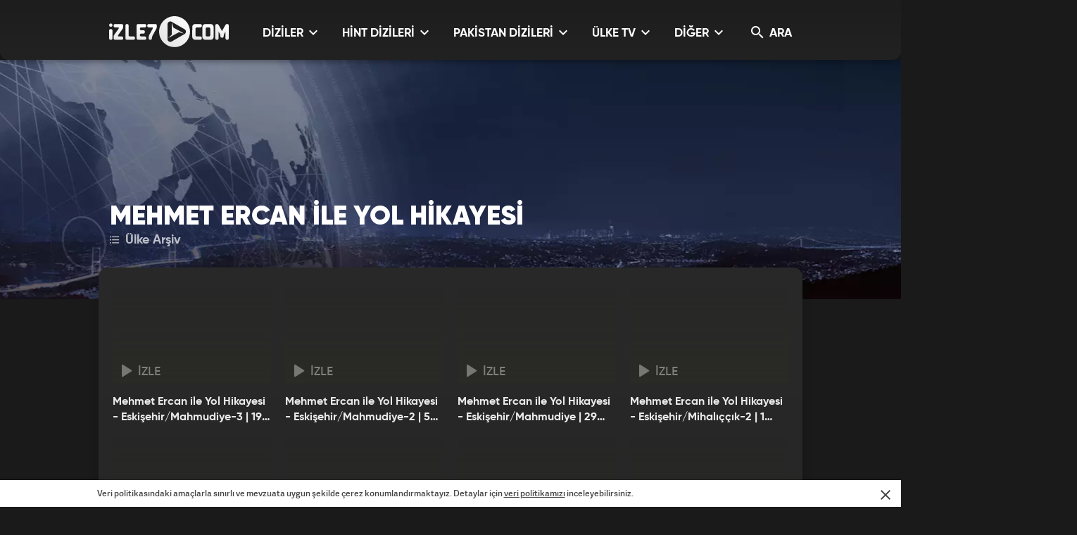

--- FILE ---
content_type: text/html; charset=UTF-8
request_url: https://api.izle7.com/ulketv/kategori/mehmet-ercan-ile-yol-hikayesi
body_size: 12023
content:
<!DOCTYPE html>
<html lang="tr">
<head>

    <!-- META TAGS -->
    <meta charset="utf-8">
    <meta name="robots" content="index, follow">


            <title>mehmet ercan ile yol hikayesi Kategorisindeki Videolar  - izle7</title>
    
            <link rel="canonical" href="https://www.izle7.com/ulketv/kategori/mehmet-ercan-ile-yol-hikayesi">
    
            <meta name="description" content="Ah Kalbim, Kördüğüm, Elif, Sensiz Olmaz, Yalancı Bahar, Benimsin, Zor Sevda, Dr. Feridun Kunak Show, Dünyayı Geziyorum Kanal 7 dizileri ve Kanal 7 TV filmleri." />
    
            <meta name="keywords" content="kördüğüm, kördüğüm izle, kördüğüm son bölüm izle, uttaran türkçe dublaj izle, sensiz olmaz, sensiz olmaz izle, rangrasiya, madhubala, yalancı bahar, yalancı bahar izle, elif, elif dizisi, elif izle, kanal 7 dizileri, kanal 7 tv filmleri, kanal 7 hint dizileri" />
    

    

    <meta name="google-site-verification" content="">
    <meta http-equiv="X-UA-Compatible" content="IE=edge, chrome=1">
    <meta name="viewport" content="width=device-width, initial-scale=1, user-scalable=no">

    <!-- PRECONNECT -->
    <meta http-equiv="x-dns-prefetch-control" content="on">
    <link rel="preconnect" href="//fonts.gstatic.com">
    <link rel="preconnect" href="//cm.g.doubleclick.net">
    <link rel="preconnect" href="https://securepubads.g.doubleclick.net">
    <link rel="preconnect" href="//pubads.g.doubleclick.net">
    <link rel="preconnect" href="//www.googletagservices.com">
    <link rel="preconnect" href="//fonts.googleapis.com">

            <link rel="preload" as="image" href="https://izle7com.haber7.net/app/izle7/v2/images/default-cover.png">
    
    <!-- LINK -->
            <link rel="stylesheet" href="https://api.izle7.com/assets/v2/css/main.min.css?s=0.0.8">
    
    <link rel="icon" href="https://api.izle7.com/favicon.png">
    <link rel="shortcut icon" href="https://api.izle7.com/assets/v2/images/favicon.png">
    <link rel="bookmark icon" href="https://api.izle7.com/assets/v2/images/favicon.png">
    <style>.image.content-post > iframe {width: 100%;height: 100%;}	@media (max-width: 991px) and (min-width: 320px) { .mobile-menu-active .site-menu-dropdown { display: block;opacity: 1;transform: scale(1);visibility: visible;}}</style>

    <!-- CHROME THEME COLOR -->
    <meta name="theme-color" content="#E21C1C">

        <script>
        (function(i, s, o, g, r, a, m) {
            i['GoogleAnalyticsObject'] = r;
            i[r] = i[r] || function() {
                (i[r].q = i[r].q || []).push(arguments)
            }, i[r].l = 1 * new Date();
            a = s.createElement(o),
                m = s.getElementsByTagName(o)[0];
            a.async = 1;
            a.src = g;
            m.parentNode.insertBefore(a, m)
        })(window, document, 'script', '//www.google-analytics.com/analytics.js', 'ga');
        ga('create', 'UA-3674872-9', 'izle7.com');
        ga('send', 'pageview');

        
    </script>

    <script type="text/javascript">
        (function() {
            var purl = window.location.href;
            var url = '//ads.pubmatic.com/AdServer/js/pwt/156911/1380';
            var profileVersionId = '';
            if(purl.indexOf('pwtv=')>0){
                var regexp = /pwtv=(.*?)(&|$)/g;
                var matches = regexp.exec(purl);
                if(matches.length >= 2 && matches[1].length > 0){
                    profileVersionId = '/'+matches[1];
                }
            }
            var wtads = document.createElement('script');
            wtads.async = true;
            wtads.type = 'text/javascript';
            wtads.src = url+profileVersionId+'/pwt.js';
            var node = document.getElementsByTagName('script')[0];
            node.parentNode.insertBefore(wtads, node);
        })();
    </script>

    <script async src="//pagead2.googlesyndication.com/pagead/js/adsbygoogle.js"></script>
    <script>
        (adsbygoogle = window.adsbygoogle || []).push({
            google_ad_client: "ca-pub-0922605440836250",
            enable_page_level_ads: true
        });
    </script>
    <script async src="https://pagead2.googlesyndication.com/pagead/js/adsbygoogle.js?client=ca-pub-0922605440836250" crossorigin="anonymous"></script>

    <script src='https://www.googletagservices.com/tag/js/gpt.js'></script>
    <script>
        var googletag = googletag || {};
        googletag.cmd = googletag.cmd || [];

        var clientWidthForDFP = document.documentElement.clientWidth;

        var checkDesktopOrMobile = "desktop";
        if (clientWidthForDFP <= 768)
            checkDesktopOrMobile = "mobile";

        googletag.cmd.push(function() {

            var PageSkinMapping = googletag.sizeMapping().addSize([1560, 250], [[300, 600], [160, 600], [120, 600]]).addSize([1340, 250], [[160, 600], [120, 600]]).addSize([1260, 250], [120, 600]).addSize([0, 0], []).build();

            

            if (checkDesktopOrMobile == "desktop") {
                //Desktop Detail Page
                googletag.defineSlot('/324749355,86335799/izle7_Desktop/Detay_Masthead', [[970, 250], [728, 90], [970, 90]], 'div-desktop-detail-masthead').addService(googletag.pubads());
                var refreshSlot1 = googletag.defineSlot('/324749355,86335799/izle7_Desktop/Detay_160x600_Sol', [[300, 600], [160, 600], [120, 600]], 'div-desktop-detail-pageskin-left').defineSizeMapping(PageSkinMapping).addService(googletag.pubads());
                var refreshSlot2 = googletag.defineSlot('/324749355,86335799/izle7_Desktop/Detay_160x600_Sag', [[300, 600], [160, 600], [120, 600]], 'div-desktop-detail-pageskin-right').defineSizeMapping(PageSkinMapping).addService(googletag.pubads());
                googletag.defineSlot('/324749355,86335799/izle7_Desktop/ROS_300x250', [[250, 250], [300, 250], 'fluid'], 'div-gpt-video-detail-random').addService(googletag.pubads());

            } else {
                //Mobile Detail Page
                var stickySlot = googletag.defineSlot('/324749355,86335799/izle7_Mobile/Detay_Sticky', [[320, 50], [320, 100]], 'div-mobile-detail-sticky').addService(googletag.pubads());
                googletag.defineSlot('/324749355,86335799/izle7_Mobile/ROS_Footer', [[250, 250], [336, 280], [300, 250], 'fluid'], 'div-gpt-video-detail-comments-after').addService(googletag.pubads());
                var interstitialslot = googletag.defineOutOfPageSlot('/324749355,86335799/izle7_Mobile/interstitial', googletag.enums.OutOfPageFormat.INTERSTITIAL);
                if (interstitialslot) {
                    // Enable optional interstitial triggers
                    interstitialslot.addService(googletag.pubads()).setConfig({
                        interstitial: {
                            triggers: {
                                navBar: true,
                                unhideWindow: true,
                            },
                        },
                    });
                }
            }

            
            try {
                if (getCookie("bk_r")) {
                    var values = getCookie("bk_r");
                    googletag.pubads().setTargeting("bluekai", [values]);
                }
            } catch(e) {}

            if (typeof stickySlot != "undefined")
                setInterval(function(){
                    googletag.pubads().refresh([stickySlot]);
                }, 30000);


            if(checkDesktopOrMobile=='desktop') {
                setInterval(function(){
                    if(document.visibilityState == "visible"){
                        makroopbjs.que.push(function() {
                            makroopbjs.requestBids({
                                timeout: PREBID_TIMEOUT,
                                adUnitCodes: [refreshSlot1.getAdUnitPath(), refreshSlot2.getAdUnitPath()],
                                bidsBackHandler: function() {
                                    makroopbjs.setTargetingForGPTAsync([refreshSlot1.getAdUnitPath(), refreshSlot2.getAdUnitPath()]);
                                    googletag.pubads().refresh([refreshSlot1, refreshSlot2]);
                                }
                            });
                        });
                    }
                },180e3);
            }
            googletag.pubads().enableSingleRequest();
            // googletag.pubads().collapseEmptyDivs();
            // googletag.pubads().disableInitialLoad();
            googletag.enableServices();
        });

    </script>

    <!-- Google tag (gtag.js) -->
    <script async src="https://www.googletagmanager.com/gtag/js?id=G-VG8RR6BY7K"></script>
    <script>
        window.dataLayer = window.dataLayer || [];
        function gtag(){dataLayer.push(arguments);}
        gtag('js', new Date());
        gtag('config', 'G-VG8RR6BY7K');

        
    </script>

    <script src="https://api.izle7.com/assets/fundingchoices.js"></script>
    <script async="async" src="https://makroo.haber7.net/creative/makroo-hb.js"></script>

    <link rel="manifest" href="https://api.izle7.com/manifest.json" />
        <script src="https://cdn.onesignal.com/sdks/OneSignalSDK.js" async=""></script>
    <script>
        var OneSignal = window.OneSignal || [];
        OneSignal.push(function() {
            OneSignal.init({
                appId: "d96f09b4-d630-41ec-bd73-6ddc5fd978bd",
            });
        });
    </script>
    
    <!-- Yandex.Metrika counter -->
    <script type="text/javascript" >
        (function(m,e,t,r,i,k,a){m[i]=m[i]||function(){(m[i].a=m[i].a||[]).push(arguments)};
            m[i].l=1*new Date();
            for (var j = 0; j < document.scripts.length; j++) {if (document.scripts[j].src === r) { return; }}
            k=e.createElement(t),a=e.getElementsByTagName(t)[0],k.async=1,k.src=r,a.parentNode.insertBefore(k,a)})
        (window, document, "script", "https://mc.yandex.ru/metrika/tag.js", "ym");

        ym(99649654, "init", {
            clickmap:true,
            trackLinks:true,
            accurateTrackBounce:true
        });
    </script>
    <noscript><div><img src="https://mc.yandex.ru/watch/99649654" style="position:absolute; left:-9999px;" alt="" /></div></noscript>
    <!-- /Yandex.Metrika counter -->

        <!-- Open Graph -->
<meta property="og:title" content="mehmet ercan ile yol hikayesi">
<meta property="og:description" content="Mehmet Ercan ile Yol Hikayesi">
<meta property="og:site_name" content="İzle7">
<meta property="og:url" content="https://www.izle7.com/ulketv/kategori/mehmet-ercan-ile-yol-hikayesi">
<meta property="og:type" content="website">
<meta property="og:image" content="https://izle7com.haber7.net/app/izle7/v2/images/izle7-logo-darkgray.png">
<!-- /Open Graph End -->
<!-- Twitter Card -->
<meta name="twitter:card" content="summary">
<meta name="twitter:url" content="https://www.izle7.com/ulketv/kategori/mehmet-ercan-ile-yol-hikayesi">
<meta name="twitter:title" content="mehmet ercan ile yol hikayesi">
<meta name="twitter:description" content="Mehmet Ercan ile Yol Hikayesi">
    <meta name="twitter:image" content="https://izle7com.haber7.net/app/izle7/v2/images/izle7-logo-darkgray.png">
<meta name="twitter:creator" content="@izle7">
<meta name="twitter:site" content="@izle7">
<!-- /Twitter Card End -->
</head>
<body>
<!-- Header -->
<header class="site-header">
    <div class="container">

        <!-- Logo -->
        <div class="site-logo">
            <a href="https://api.izle7.com" title="İzle 7">
                <img src="https://api.izle7.com/assets/v2/images/izle7-logo-gray.svg" data-svg-fallback="images/izle7-logo-gray.png" alt="İzle 7">
            </a>
        </div>

        <!-- Menu Block -->
        <div class="site-menu-block">

            <div class="pull-left">
                <!-- Menu -->
                <ul class="site-menu">
                    <li>
                        <a href="#" title="DİZİLER" class="site-menu-item dropdown">
                            DİZİLER <i class="zmdi zmdi-chevron-down"></i>
                        </a>

                        <!-- Dropdown Menu -->
                        <div class="site-menu-dropdown">
                            <!-- Program List -->
                            <div class="program-list">
                                <ul class="list">
                                    <li>
                                        <a href="https://api.izle7.com/kanal7/kategori/arafta" title="Arafta" class="list-item">Arafta</a>
                                        <a href="https://api.izle7.com/kanal7/kategori/zerhun" title="Zerhun" class="list-item">Zerhun</a>
                                        <a href="https://api.izle7.com/kanal7/kategori/kuma" title="Kuma" class="list-item">Kuma</a>
                                    </li>
                                    <li>
                                        <a href="https://api.izle7.com/kanal7/kategori/seksenler" title="Seksenler" class="list-item">Seksenler</a>
                                        <a href="https://api.izle7.com/kanal7/kategori/gelin" title="Gelin" class="list-item">Gelin</a>
                                        <a href="https://api.izle7.com/kanal7/kategori/esaret" title="Esaret" class="list-item">Esaret</a>
                                    </li>
                                    <li>
                                        <a href="https://api.izle7.com/kanal7/kategori/ruzgarli-tepe" title="Rüzgarlı Tepe" class="list-item">Rüzgarlı Tepe</a>
                                        <a href="https://api.izle7.com/kanal7/kategori/kan-cicekleri" title="Kan Çiçekleri" class="list-item">Kan Çiçekleri</a>
                                        <a href="https://api.izle7.com/kanal7/kategori/emanet" title="Emanet" class="list-item">Emanet</a>
                                    </li>
                                    <li>
                                        <a href="https://api.izle7.com/kanal7/kategori/bir-yemin-ettim" title="Bir Yemin Ettim" class="list-item">Bir Yemin Ettim</a>
                                        <a href="https://api.izle7.com/kanal7/diziler" title="Tüm Diziler" class="list-item">Tüm Diziler</a>
                                    </li>
                                </ul>
                            </div>

                            <!-- Suggested Content -->
                            <div class="suggested-content">
                                <a href="https://api.izle7.com/kanal7/kategori/arafta" title="Arafta Dizisi" class="suggested-content-item">
                                    <div class="title">"Arafta" Dizisi</div>
                                    <figure class="image">
                                        <img class="lazy" data-original="https://izle7com.haber7.net/resize/175x100/images/2025/12/eecbb4026bea5180505fe5662b41071bacabb3c5.jpg" alt="Arafta Dizisi">
                                    </figure>
                                    <div class="info">
                                        <div class="info-date">Tüm Bölümler</div>
                                        <div class="info-time"><i class="zmdi zmdi-arrow-right"></i></div>
                                    </div>
                                </a>

                                <a href="https://api.izle7.com/kanal7/kategori/gelin" title="Gelin Dizisi" class="suggested-content-item">
                                    <div class="title">"Gelin" Dizisi</div>
                                    <figure class="image">
                                        <img class="lazy" data-original="https://izle7com.haber7.net/resize/175x100/images/2025/10/7c82e6e221bf50e09975f138a2f22b7facffedcb.jpg" alt="Gelin Dizisi">
                                    </figure>
                                    <div class="info">
                                        <div class="info-date">Tüm Bölümler</div>
                                        <div class="info-time"><i class="zmdi zmdi-arrow-right"></i></div>
                                    </div>
                                </a>
                            </div>
                        </div>

                    </li>
                    <li>
                        <a href="#" title="HİNT DİZİLERİ" class="site-menu-item dropdown">
                            HİNT DİZİLERİ <i class="zmdi zmdi-chevron-down"></i>
                        </a>

                        <!-- Dropdown Menu -->
                        <div class="site-menu-dropdown">
                            <!-- Program List -->
                            <div class="program-list">
                                <ul class="list">
                                    <li>
                                        <a href="https://api.izle7.com/kanal7/kategori/gir-dunyama" title="Gir Dünyama" class="list-item">Gir Dünyama</a>
                                        <a href="https://api.izle7.com/kanal7/kategori/gonul-sozum" title="Gönül Sözüm" class="list-item">Gönül Sözüm</a>
                                        <a href="https://api.izle7.com/kanal7/kategori/adina-ask-diyorlar" title="Adına Aşk Diyorlar" class="list-item">Adına Aşk Diyorlar</a>
                                    </li>
                                    <li>
                                        <a href="https://api.izle7.com/kanal7/kategori/sozum-var-sevdaya" title="Sözüm Var Sevdaya" class="list-item">Sözüm Var Sevdaya</a>
                                        <a href="https://api.izle7.com/kanal7/kategori/seni-severken" title="Seni Severken" class="list-item">Seni Severken</a>
                                        <a href="https://api.izle7.com/kanal7/kategori/benim-masalim" title="Benim Masalım" class="list-item">Benim Masalım</a>
                                    </li>
                                    <li>
                                        <a href="https://api.izle7.com/kanal7/kategori/bahar-yeli" title="Bahar Yeli" class="list-item">Bahar Yeli</a>
                                        <a href="https://api.izle7.com/kanal7/kategori/seninle-yeniden" title="Seninle Yeniden" class="list-item">Seninle Yeniden</a>
                                        <a href="https://api.izle7.com/kanal7/kategori/dusman-basina" title="Düşman Başına" class="list-item">Düşman Başına</a>
                                    </li>
                                    <li>
                                        <a href="https://api.izle7.com/kanal7/kategori/bir-garip-ask" title="Bir Garip Aşk" class="list-item">Bir Garip Aşk</a>
                                        <a href="https://api.izle7.com/kanal7/kategori/can-yoldasim" title="Can Yoldaşım" class="list-item">Can Yoldaşım</a>
                                        <a href="https://api.izle7.com/kanal7/kategori/bas-tacim" title="Baş Tacım" class="list-item">Baş Tacım</a>
                                    </li>
                                    <li>
                                        <a href="https://api.izle7.com/kanal7/kategori/masum-saathiya" title="Masum" class="list-item">Masum</a>
                                        <a href="https://api.izle7.com/kanal7/kategori/ask-yakar" title="Aşk Yakar" class="list-item">Aşk Yakar</a>
                                        <a href="https://api.izle7.com/kanal7/kategori/sensiz-olmaz-rangrasiya" title="Sensiz Olmaz" class="list-item">Sensiz Olmaz</a>
                                    </li>
                                    <li>
                                        <a href="https://api.izle7.com/kanal7/kategori/tatli-bela" title="Tatlı Bela" class="list-item">Tatlı Bela</a>
                                        <a href="https://api.izle7.com/kanal7/kategori/seninle-yeniden" title="Seninle Yeniden" class="list-item">Seninle Yeniden</a>
                                        <a href="https://api.izle7.com/kanal7/hint-dizileri" title="Tüm Diziler" class="list-item">Tüm Diziler</a>
                                    </li>
                                </ul>
                            </div>

                            <!-- Suggested Content -->
                            <div class="suggested-content">
                                <a href="https://api.izle7.com/kanal7/kategori/gonul-sozum" title="Gönül Sözüm Dizisi" class="suggested-content-item">
                                    <div class="title">"Gönül Sözüm"</div>
                                    <figure class="image">
                                        <img class="lazy" data-original="https://izle7com.haber7.net/resize/175x100/images/2025/05/750ca47f2e62fc2ac600d9f043916ddc56152f99.jpg" alt="Gönül Sözüm Dizisi">
                                    </figure>
                                    <div class="info">
                                        <div class="info-date">Tüm Bölümler</div>
                                        <div class="info-time"><i class="zmdi zmdi-arrow-right"></i></div>
                                    </div>
                                </a>
                                <a href="https://api.izle7.com/kanal7/kategori/sozum-var-sevdaya" title="Sözüm Var Sevdaya Dizisi" class="suggested-content-item">
                                    <div class="title">"Sözüm Var Sevdaya"</div>
                                    <figure class="image">
                                        <img class="lazy" data-original="https://izle7com.haber7.net/resize/175x100/images/2025/12/342dcd2c06b758d04bec507f7d5f6a8ea31db598.jpg" alt="Sözüm Var Sevdaya Dizisi">
                                    </figure>
                                    <div class="info">
                                        <div class="info-date">Tüm Bölümler</div>
                                        <div class="info-time"><i class="zmdi zmdi-arrow-right"></i></div>
                                    </div>
                                </a>

                            </div>
                        </div>
                    </li>
                    <li>
                        <a href="#" title="PAKİSTAN DİZİLERİ" class="site-menu-item dropdown">
                            PAKİSTAN DİZİLERİ <i class="zmdi zmdi-chevron-down"></i>
                        </a>

                        <!-- Dropdown Menu -->
                        <div class="site-menu-dropdown">
                            <!-- Program List -->
                            <div class="program-list">
                                <ul class="list">
                                    <li>
                                        <a href="https://api.izle7.com/kanal7/kategori/sirca-saray" title="Sırça Saray" class="list-item">Sırça Saray</a>
                                        <a href="https://api.izle7.com/kanal7/kategori/bana-umudu-anlat" title="Bana Umudu Anlat" class="list-item">Bana Umudu Anlat</a>
                                        <a href="https://api.izle7.com/kanal7/kategori/golgenin-kiyisinda" title="Gölgenin Kıyısında" class="list-item">Gölgenin Kıyısında</a>
                                    </li>
                                    <li>
                                        <a href="https://api.izle7.com/kanal7/kategori/senden-kalan" title="Senden Kalan" class="list-item">Senden Kalan</a>
                                        <a href="https://api.izle7.com/kanal7/kategori/seni-bekledigim-kadar" title="Seni Beklediğim Kadar" class="list-item">Seni Beklediğim Kadar</a>
                                        <a href="https://api.izle7.com/kanal7/kategori/suskun-yuregim" title="Suskun Yüreğim" class="list-item">Suskun Yüreğim</a>
                                    </li>
                                    <li>
                                        <a href="https://api.izle7.com/kanal7/kategori/mehtap-gozlum" title="Mehtap Gözlüm" class="list-item">Mehtap Gözlüm</a>
                                        <a href="https://api.izle7.com/kanal7/kategori/yine-de-sen" title="Yine De Sen" class="list-item">Yine De Sen</a>
                                        <a href="https://api.izle7.com/kanal7/kategori/canim-kizlarim" title="Canım Kızlarım" class="list-item">Canım Kızlarım</a>
                                    </li>
                                    <li>
                                        <a href="https://api.izle7.com/kanal7/kategori/senden-sonra" title="Senden Sonra" class="list-item">Senden Sonra</a>
                                        <a href="https://api.izle7.com/kanal7/kategori/kader-isterse" title="Kader İsterse" class="list-item">Kader İsterse</a>
                                        <a href="https://api.izle7.com/kanal7/kategori/oylesine-derin" title="Öylesine Derin" class="list-item">Öylesine Derin</a>
                                    </li>
                                    <li>
                                        <a href="https://api.izle7.com/kanal7/kategori/evlat" title="Evlat" class="list-item">Evlat</a>
                                        <a href="https://api.izle7.com/kanal7/kategori/seni-kalbime-yazmislar" title="Seni Kalbime Yazmışlar" class="list-item">Seni Kalbime Yazmışlar</a>
                                        <a href="https://api.izle7.com/kanal7/kategori/yalniz-beni-sev" title="Yalnız Beni Sev" class="list-item">Yalnız Beni Sev</a>
                                    </li>
                                    <li>
                                        <a href="https://api.izle7.com/kanal7/kategori/mutlu-ol" title="Mutlu Ol" class="list-item">Mutlu Ol</a>
                                        <a href="https://api.izle7.com/kanal7/pakistan-dizileri" title="Tüm Diziler" class="list-item">Tüm Diziler</a>
                                    </li>
                                </ul>
                            </div>

                            <!-- Suggested Content -->
                            <div class="suggested-content">
                                <a href="https://api.izle7.com/kanal7/kategori/sirca-saray" title="Sırça Saray Dizisi" class="suggested-content-item">
                                    <div class="title">"Sırça Saray"</div>
                                    <figure class="image">
                                        <img class="lazy" data-original="https://izle7com.haber7.net/resize/175x100/images/2026/01/eb8db2402a70e29b6f3d7b56d99b0d50ecd4c8b2.jpg" alt="Sırça Saray Dizisi">
                                    </figure>
                                    <div class="info">
                                        <div class="info-date">Tüm Bölümler</div>
                                        <div class="info-time"><i class="zmdi zmdi-arrow-right"></i></div>
                                    </div>
                                </a>
                                <a href="https://api.izle7.com/kanal7/kategori/bana-umudu-anlat" title="Bana Umudu Anlat" class="suggested-content-item">
                                    <div class="title">"Bana Umudu Anlat"</div>
                                    <figure class="image">
                                        <img class="lazy" data-original="https://izle7com.haber7.net/resize/175x100/images/2025/12/4b3ae36e4e52fefa5a66887b3ad18964bc62d93d.jpg" alt="Senden Kalan Dizisi">
                                    </figure>
                                    <div class="info">
                                        <div class="info-date">Tüm Bölümler</div>
                                        <div class="info-time"><i class="zmdi zmdi-arrow-right"></i></div>
                                    </div>
                                </a>
                            </div>
                        </div>
                    </li>
                    <li>
                        <a href="#" title="ÜLKE TV" class="site-menu-item dropdown">
                            ÜLKE TV <i class="zmdi zmdi-chevron-down"></i>
                        </a>

                        <!-- Dropdown Menu -->
                        <div class="site-menu-dropdown">
                            <!-- Program List -->
                            <div class="program-list">
                                <h4 class="title">ÜLKE TV</h4>
                                <ul class="list">
                                    <li>
                                        <a href="https://api.izle7.com/ulketv/programlar" title="Gezi" class="list-item">Programlar</a>
                                        <a href="https://api.izle7.com/ulketv/kategori/aktualite" title="Yaşam" class="list-item">Aktüalite</a>
                                        <a href="https://api.izle7.com/ulketv/kategori/haberler" title="Eğlence" class="list-item">Haberler</a>
                                    </li>
                                    <li>
                                        <a href="https://api.izle7.com/ulketv/kategori/belgeseller" title="Gezi" class="list-item">Belgesel</a>
                                        <a href="https://api.izle7.com/ulketv/kategori/mehmet-ercan-ile-yol-hikayesi" title="Yaşam" class="list-item">Gezi</a>
                                        <a href="https://api.izle7.com/ulketv/kategori/dunden-bugune" title="Eğlence" class="list-item">Kültür-Sanat</a>
                                    </li>
                                    <li>
                                        <a href="https://api.izle7.com/ulketv/kategori/ekonomi" title="Eğlence" class="list-item">Ekonomi</a>
                                        <a href="https://api.izle7.com/ulketv/kategori/saglik" title="Eğlence" class="list-item">Sağlık</a>
                                        <a href="https://api.izle7.com/ulketv" title="Gezi" class="list-item">Son Eklenenler</a>
                                    </li>
                                </ul>
                            </div>

                            <!-- Suggested Content -->
                            <div class="suggested-content">
                                <a href="https://api.izle7.com/ulketv/kategori/en-iyisi-gezmek" title="Cuma Sohbetleri" class="suggested-content-item">
                                    <div class="title">En İyisi Gezmek</div>
                                    <figure class="image">
                                        <img class="lazy" data-original="https://izle7com.haber7.net/resize/175x100/images/2022/02/9cb3c6e200392a6c1116f0fcb2cd85806978a8e9.jpg" alt="Cuma Sohbetleri">
                                    </figure>
                                    <div class="info">
                                        <div class="info-date">Tüm Bölümler</div>
                                        <div class="info-time"><i class="zmdi zmdi-arrow-right"></i></div>
                                    </div>
                                </a>

                                <a href="https://api.izle7.com/ulketv/kategori/siradisi-strateji" title="Sıradışı Strateji" class="suggested-content-item">
                                    <div class="title">Sıradışı Strateji</div>
                                    <figure class="image">
                                        <img class="lazy" data-original="https://izle7com.haber7.net/resize/175x100/images/2022/11/8a46d873b5ad23d09aa5c48b699e663e2d4098a4.jpg" alt="Sıradışı Strateji">
                                    </figure>
                                    <div class="info">
                                        <div class="info-date">Tüm Bölümler</div>
                                        <div class="info-time"><i class="zmdi zmdi-arrow-right"></i></div>
                                    </div>
                                </a>
                            </div>
                        </div>
                    </li>
                    <li>
                        <a href="#" title="DİĞER" class="site-menu-item dropdown">
                            DİĞER <i class="zmdi zmdi-chevron-down"></i>
                        </a>

                        <!-- Dropdown Menu -->
                        <div class="site-menu-dropdown">
                            <!-- Program List -->
                            <div class="program-list">
                                <h4 class="title">DİĞER KATEGORİLER</h4>
                                <ul class="list">
                                    <li>
                                        <a href="https://api.izle7.com/kanal7/gezi" title="Gezi" class="list-item">Gezi</a>
                                        <a href="https://api.izle7.com/kanal7/yasam" title="Yaşam" class="list-item">Yaşam</a>
                                        <a href="https://api.izle7.com/kanal7/eglence" title="Eğlence" class="list-item">Eğlence</a>
                                    </li>
                                    <li>
                                        <a href="https://api.izle7.com/kanal7/saglik" title="Sağlık" class="list-item">Sağlık</a>
                                        <a href="https://api.izle7.com/kanal7/sohbet" title="Sohbet" class="list-item">Sohbet</a>
                                        <a href="https://api.izle7.com/cocuk/cocuk" title="Çocuk" class="list-item">Çocuk</a>
                                    </li>
                                    <li>
                                        <a href="https://api.izle7.com/ulketv/haberler" title="ÜlkeTv Haberler" class="list-item">ÜlkeTv Haber</a>
                                        <a href="https://api.izle7.com/kanal7/haberler" title="Kanal7 Haberler" class="list-item">Kanal7 Haber</a>
                                        <a href="https://api.izle7.com/ulketv/kategori/belgeseller" title="Belgeseller" class="list-item">Belgeseller</a>
                                    </li>
                                </ul>
                            </div>

                            <!-- Suggested Content -->
                            <div class="suggested-content">
                                <a href="https://api.izle7.com/kanal7/kategori/cuma-sohbetleri" title="Cuma Sohbetleri" class="suggested-content-item">
                                    <div class="title">Cuma Sohbetleri</div>
                                    <figure class="image">
                                        <img class="lazy" data-original="https://izle7com.haber7.net/resize/175x100/images/2018/09/4217e3a460e8d0b791d1035ce46430fe6b886092.jpg" alt="Cuma Sohbetleri">
                                    </figure>
                                    <div class="info">
                                        <div class="info-date">Tüm Bölümler</div>
                                        <div class="info-time"><i class="zmdi zmdi-arrow-right"></i></div>
                                    </div>
                                </a>

                                <a href="https://api.izle7.com/kanal7/kategori/muhabbet-kapisi" title="Muhabbet Kapısı" class="suggested-content-item">
                                    <div class="title">Muhabbet Kapısı</div>
                                    <figure class="image">
                                        <img class="lazy" data-original="https://izle7com.haber7.net/resize/175x100/images/2025/05/44e1fb8e82ee08c8f8d4f8b09db69bc57a7062d2.jpg" alt="Muhabbet Kapısı">
                                    </figure>
                                    <div class="info">
                                        <div class="info-date">Tüm Bölümler</div>
                                        <div class="info-time"><i class="zmdi zmdi-arrow-right"></i></div>
                                    </div>
                                </a>
                            </div>
                        </div>
                    </li>
                </ul>
            </div>

            <div class="pull-right">

                <!-- Search Form -->
                <form action="https://api.izle7.com/arama" type="get" class="site-search">
                    <input type="text" name="q" placeholder="Arama Yapın..." autofocus="off">
                    <button type="submit">
                        <i class="zmdi zmdi-search"></i>
                    </button>
                </form>

                <!-- Search Button -->
                <button class="site-search-button">
                    <i class="zmdi zmdi-search"></i> ARA
                </button>

                <button class="mobile-menu-button visible-xs">
                    <span>MENÜ</span>
                    <i class="zmdi zmdi-menu"></i>
                </button>
            </div>

        </div>

    </div>
</header>
<!-- Detail Cover -->
<div class="detail-cover" style="background-image: url('https://izle7com.haber7.net/app/izle7/v2/images/default-cover.png');">
    <div class="container">

        <!-- Program Info -->
        <div class="program-info">
            <!-- Program Title -->
            <div class="program-title-group">
                <div class="program-title">mehmet ercan ile yol hikayesi</div>
                                    <a href="https://api.izle7.com/ulketv/ulke-arsiv"
                       title="&Uuml;lke Arşiv" class="program-category"> <i class="zmdi zmdi-format-list-bulleted"></i> &Uuml;lke Arşiv</a>
                            </div>
        </div>

    </div>
</div>

<!-- Main Content -->
<main class="main-content detail">
    <div class="container bg">

        <!-- PageSkin -->
<div class="pageskin" data-sticky="home">

    <!-- PageSkin - Left -->
    <div class="pageskin-item left">

        <script>
            if ( checkDesktopOrMobile == 'desktop' ) {
                                document.getElementsByClassName('pageskin-item left')[0].innerHTML='<div style="text-align:right;"><div id="div-desktop-detail-pageskin-left"></div></div>';
                googletag.cmd.push(function() { googletag.display('div-desktop-detail-pageskin-left'); });
                            }
        </script>
    </div>

    <!-- PageSkin - Right -->
    <div class="pageskin-item right">
        <script>
            if ( checkDesktopOrMobile == 'desktop' ) {
                                document.getElementsByClassName('pageskin-item right')[0].innerHTML='<div style="width: 300px !important;"><div id="div-desktop-detail-pageskin-right"></div></div>';
                googletag.cmd.push(function() { googletag.display('div-desktop-detail-pageskin-right'); });
                            }
        </script>
    </div>

</div>
        <!-- Category Content -->
        <div class="category-content">

            <style>.category-item-image:before { pointer-events: none !important; }</style>
            <div class="row">

                                    <div class="col-md-3">
                        <!-- #Item -->
                                                    <div class="category-item">
                                <figure class="category-item-image">
                                    <div data-type="dm-video-preview" data-id="x8briry" data-options="mode=video&title=none&duration=top-left&click=https%3A%2F%2Fapi.izle7.com%2Fulketv%2Fizle-59561-mehmet-ercan-ile-yol-hikayesi-eskisehirmahmudiye-3-19-haziran-2022.html%40top"></div>
                                    <span class="watch-title">İzle</span>
                                </figure>
                                <a href="https://api.izle7.com/ulketv/izle-59561-mehmet-ercan-ile-yol-hikayesi-eskisehirmahmudiye-3-19-haziran-2022.html" title="Mehmet Ercan ile Yol Hikayesi - Eskişehir/Mahmudiye-3 | 19 Haziran 2022" class="category-item">
                                    <!-- Title -->
                                    <div class="category-item-title">Mehmet Ercan ile Yol Hikayesi - Eskişehir/Mahmudiye-3 | 19 Haziran 2022</div>
                                </a>
                            </div>
                                            </div>
                                    <div class="col-md-3">
                        <!-- #Item -->
                                                    <div class="category-item">
                                <figure class="category-item-image">
                                    <div data-type="dm-video-preview" data-id="x8bfai1" data-options="mode=video&title=none&duration=top-left&click=https%3A%2F%2Fapi.izle7.com%2Fulketv%2Fizle-59349-mehmet-ercan-ile-yol-hikayesi-eskisehirmahmudiye-2-5-haziran-2022.html%40top"></div>
                                    <span class="watch-title">İzle</span>
                                </figure>
                                <a href="https://api.izle7.com/ulketv/izle-59349-mehmet-ercan-ile-yol-hikayesi-eskisehirmahmudiye-2-5-haziran-2022.html" title="Mehmet Ercan ile Yol Hikayesi - Eskişehir/Mahmudiye-2 | 5 Haziran 2022" class="category-item">
                                    <!-- Title -->
                                    <div class="category-item-title">Mehmet Ercan ile Yol Hikayesi - Eskişehir/Mahmudiye-2 | 5 Haziran 2022</div>
                                </a>
                            </div>
                                            </div>
                                    <div class="col-md-3">
                        <!-- #Item -->
                                                    <div class="category-item">
                                <figure class="category-item-image">
                                    <div data-type="dm-video-preview" data-id="x8b6a4h" data-options="mode=video&title=none&duration=top-left&click=https%3A%2F%2Fapi.izle7.com%2Fulketv%2Fizle-59199-mehmet-ercan-ile-yol-hikayesi-eskisehirmahmudiye-29-mayis-2022.html%40top"></div>
                                    <span class="watch-title">İzle</span>
                                </figure>
                                <a href="https://api.izle7.com/ulketv/izle-59199-mehmet-ercan-ile-yol-hikayesi-eskisehirmahmudiye-29-mayis-2022.html" title="Mehmet Ercan ile Yol Hikayesi - Eskişehir/Mahmudiye | 29 Mayıs 2022" class="category-item">
                                    <!-- Title -->
                                    <div class="category-item-title">Mehmet Ercan ile Yol Hikayesi - Eskişehir/Mahmudiye | 29 Mayıs 2022</div>
                                </a>
                            </div>
                                            </div>
                                    <div class="col-md-3">
                        <!-- #Item -->
                                                    <div class="category-item">
                                <figure class="category-item-image">
                                    <div data-type="dm-video-preview" data-id="x8afopc" data-options="mode=video&title=none&duration=top-left&click=https%3A%2F%2Fapi.izle7.com%2Fulketv%2Fizle-58653-mehmet-ercan-ile-yol-hikayesi-eskisehirmihaliccik-2-1-mayis-2022.html%40top"></div>
                                    <span class="watch-title">İzle</span>
                                </figure>
                                <a href="https://api.izle7.com/ulketv/izle-58653-mehmet-ercan-ile-yol-hikayesi-eskisehirmihaliccik-2-1-mayis-2022.html" title="Mehmet Ercan ile Yol Hikayesi - Eskişehir/Mihalı&ccedil;&ccedil;ık-2 | 1 Mayıs 2022" class="category-item">
                                    <!-- Title -->
                                    <div class="category-item-title">Mehmet Ercan ile Yol Hikayesi - Eskişehir/Mihalı&ccedil;&ccedil;ık-2 | 1 Mayıs 2022</div>
                                </a>
                            </div>
                                            </div>
                                    <div class="col-md-3">
                        <!-- #Item -->
                                                    <div class="category-item">
                                <figure class="category-item-image">
                                    <div data-type="dm-video-preview" data-id="x8aan7n" data-options="mode=video&title=none&duration=top-left&click=https%3A%2F%2Fapi.izle7.com%2Fulketv%2Fizle-58521-mehmet-ercan-ile-yol-hikayesi-eskisehirmihaliccik-24-nisan-2022.html%40top"></div>
                                    <span class="watch-title">İzle</span>
                                </figure>
                                <a href="https://api.izle7.com/ulketv/izle-58521-mehmet-ercan-ile-yol-hikayesi-eskisehirmihaliccik-24-nisan-2022.html" title="Mehmet Ercan ile Yol Hikayesi - Eskişehir/Mihalı&ccedil;&ccedil;ık | 24 Nisan 2022" class="category-item">
                                    <!-- Title -->
                                    <div class="category-item-title">Mehmet Ercan ile Yol Hikayesi - Eskişehir/Mihalı&ccedil;&ccedil;ık | 24 Nisan 2022</div>
                                </a>
                            </div>
                                            </div>
                                    <div class="col-md-3">
                        <!-- #Item -->
                                                    <div class="category-item">
                                <figure class="category-item-image">
                                    <div data-type="dm-video-preview" data-id="x89zkos" data-options="mode=video&title=none&duration=top-left&click=https%3A%2F%2Fapi.izle7.com%2Fulketv%2Fizle-58285-mehmet-ercan-ile-yol-hikayesi-sanliurfasiverek-2-17-nisan-2022.html%40top"></div>
                                    <span class="watch-title">İzle</span>
                                </figure>
                                <a href="https://api.izle7.com/ulketv/izle-58285-mehmet-ercan-ile-yol-hikayesi-sanliurfasiverek-2-17-nisan-2022.html" title="Mehmet Ercan ile Yol Hikayesi - Şanlıurfa/Siverek-2 | 17 Nisan 2022" class="category-item">
                                    <!-- Title -->
                                    <div class="category-item-title">Mehmet Ercan ile Yol Hikayesi - Şanlıurfa/Siverek-2 | 17 Nisan 2022</div>
                                </a>
                            </div>
                                            </div>
                                    <div class="col-md-3">
                        <!-- #Item -->
                                                    <div class="category-item">
                                <figure class="category-item-image">
                                    <div data-type="dm-video-preview" data-id="x89w5zn" data-options="mode=video&title=none&duration=top-left&click=https%3A%2F%2Fapi.izle7.com%2Fulketv%2Fizle-58200-mehmet-ercan-ile-yol-hikayesi-sanliurfasiverek-10-nisan-2022.html%40top"></div>
                                    <span class="watch-title">İzle</span>
                                </figure>
                                <a href="https://api.izle7.com/ulketv/izle-58200-mehmet-ercan-ile-yol-hikayesi-sanliurfasiverek-10-nisan-2022.html" title="Mehmet Ercan ile Yol Hikayesi - Şanlıurfa/Siverek | 10 Nisan 2022" class="category-item">
                                    <!-- Title -->
                                    <div class="category-item-title">Mehmet Ercan ile Yol Hikayesi - Şanlıurfa/Siverek | 10 Nisan 2022</div>
                                </a>
                            </div>
                                            </div>
                                    <div class="col-md-3">
                        <!-- #Item -->
                                                    <div class="category-item">
                                <figure class="category-item-image">
                                    <div data-type="dm-video-preview" data-id="x89iogu" data-options="mode=video&title=none&duration=top-left&click=https%3A%2F%2Fapi.izle7.com%2Fulketv%2Fizle-57944-mehmet-ercan-ile-yol-hikayesi-mardinkiziltepetosunlu-koyu-van-3-nisan-2022.html%40top"></div>
                                    <span class="watch-title">İzle</span>
                                </figure>
                                <a href="https://api.izle7.com/ulketv/izle-57944-mehmet-ercan-ile-yol-hikayesi-mardinkiziltepetosunlu-koyu-van-3-nisan-2022.html" title="Mehmet Ercan ile Yol Hikayesi - Mardin/Kızıltepe/Tosunlu K&ouml;y&uuml; | Van | 3 Nisan 2022" class="category-item">
                                    <!-- Title -->
                                    <div class="category-item-title">Mehmet Ercan ile Yol Hikayesi - Mardin/Kızıltepe/Tosunlu K&ouml;y&uuml; | Van | 3 Nisan 2022</div>
                                </a>
                            </div>
                                            </div>
                                    <div class="col-md-3">
                        <!-- #Item -->
                                                    <div class="category-item">
                                <figure class="category-item-image">
                                    <div data-type="dm-video-preview" data-id="x894lno" data-options="mode=video&title=none&duration=top-left&click=https%3A%2F%2Fapi.izle7.com%2Fulketv%2Fizle-57676-mehmet-ercan-ile-yol-hikayesi-mardinkiziltepe-2-20-mart-2022.html%40top"></div>
                                    <span class="watch-title">İzle</span>
                                </figure>
                                <a href="https://api.izle7.com/ulketv/izle-57676-mehmet-ercan-ile-yol-hikayesi-mardinkiziltepe-2-20-mart-2022.html" title="Mehmet Ercan ile Yol Hikayesi - Mardin/Kızıltepe-2 | 20 Mart 2022" class="category-item">
                                    <!-- Title -->
                                    <div class="category-item-title">Mehmet Ercan ile Yol Hikayesi - Mardin/Kızıltepe-2 | 20 Mart 2022</div>
                                </a>
                            </div>
                                            </div>
                                    <div class="col-md-3">
                        <!-- #Item -->
                                                    <div class="category-item">
                                <figure class="category-item-image">
                                    <div data-type="dm-video-preview" data-id="x88z51c" data-options="mode=video&title=none&duration=top-left&click=https%3A%2F%2Fapi.izle7.com%2Fulketv%2Fizle-57560-mehmet-ercan-ile-yol-hikayesi-mardinkiziltepe-13-mart-2022.html%40top"></div>
                                    <span class="watch-title">İzle</span>
                                </figure>
                                <a href="https://api.izle7.com/ulketv/izle-57560-mehmet-ercan-ile-yol-hikayesi-mardinkiziltepe-13-mart-2022.html" title="Mehmet Ercan ile Yol Hikayesi - Mardin/Kızıltepe | 13 Mart 2022" class="category-item">
                                    <!-- Title -->
                                    <div class="category-item-title">Mehmet Ercan ile Yol Hikayesi - Mardin/Kızıltepe | 13 Mart 2022</div>
                                </a>
                            </div>
                                            </div>
                                    <div class="col-md-3">
                        <!-- #Item -->
                                                    <div class="category-item">
                                <figure class="category-item-image">
                                    <div data-type="dm-video-preview" data-id="x88jaa6" data-options="mode=video&title=none&duration=top-left&click=https%3A%2F%2Fapi.izle7.com%2Fulketv%2Fizle-57396-mehmet-ercan-ile-yol-hikayesi-van-2-6-mart-2022.html%40top"></div>
                                    <span class="watch-title">İzle</span>
                                </figure>
                                <a href="https://api.izle7.com/ulketv/izle-57396-mehmet-ercan-ile-yol-hikayesi-van-2-6-mart-2022.html" title="Mehmet Ercan ile Yol Hikayesi - Van-2 | 6 Mart 2022" class="category-item">
                                    <!-- Title -->
                                    <div class="category-item-title">Mehmet Ercan ile Yol Hikayesi - Van-2 | 6 Mart 2022</div>
                                </a>
                            </div>
                                            </div>
                                    <div class="col-md-3">
                        <!-- #Item -->
                                                    <div class="category-item">
                                <figure class="category-item-image">
                                    <div data-type="dm-video-preview" data-id="x88atc8" data-options="mode=video&title=none&duration=top-left&click=https%3A%2F%2Fapi.izle7.com%2Fulketv%2Fizle-57250-mehmet-ercan-ile-yol-hikayesi-van-27-subat-2022.html%40top"></div>
                                    <span class="watch-title">İzle</span>
                                </figure>
                                <a href="https://api.izle7.com/ulketv/izle-57250-mehmet-ercan-ile-yol-hikayesi-van-27-subat-2022.html" title="Mehmet Ercan ile Yol Hikayesi - Van | 27 Şubat 2022" class="category-item">
                                    <!-- Title -->
                                    <div class="category-item-title">Mehmet Ercan ile Yol Hikayesi - Van | 27 Şubat 2022</div>
                                </a>
                            </div>
                                            </div>
                                    <div class="col-md-3">
                        <!-- #Item -->
                                                    <div class="category-item">
                                <figure class="category-item-image">
                                    <div data-type="dm-video-preview" data-id="x87q190" data-options="mode=video&title=none&duration=top-left&click=https%3A%2F%2Fapi.izle7.com%2Fulketv%2Fizle-56854-mehmet-ercan-ile-yol-hikayesi-istanbulsariyer-6-subat-2022.html%40top"></div>
                                    <span class="watch-title">İzle</span>
                                </figure>
                                <a href="https://api.izle7.com/ulketv/izle-56854-mehmet-ercan-ile-yol-hikayesi-istanbulsariyer-6-subat-2022.html" title="Mehmet Ercan ile Yol Hikayesi - İstanbul/Sarıyer | 6 Şubat 2022" class="category-item">
                                    <!-- Title -->
                                    <div class="category-item-title">Mehmet Ercan ile Yol Hikayesi - İstanbul/Sarıyer | 6 Şubat 2022</div>
                                </a>
                            </div>
                                            </div>
                                    <div class="col-md-3">
                        <!-- #Item -->
                                                    <div class="category-item">
                                <figure class="category-item-image">
                                    <div data-type="dm-video-preview" data-id="x878p02" data-options="mode=video&title=none&duration=top-left&click=https%3A%2F%2Fapi.izle7.com%2Fulketv%2Fizle-56492-mehmet-ercan-ile-yol-hikayesi-istanbulbasaksehir-23-ocak-2022.html%40top"></div>
                                    <span class="watch-title">İzle</span>
                                </figure>
                                <a href="https://api.izle7.com/ulketv/izle-56492-mehmet-ercan-ile-yol-hikayesi-istanbulbasaksehir-23-ocak-2022.html" title="Mehmet Ercan ile Yol Hikayesi - İstanbul/Başakşehir | 23 Ocak 2022" class="category-item">
                                    <!-- Title -->
                                    <div class="category-item-title">Mehmet Ercan ile Yol Hikayesi - İstanbul/Başakşehir | 23 Ocak 2022</div>
                                </a>
                            </div>
                                            </div>
                                    <div class="col-md-3">
                        <!-- #Item -->
                                                    <div class="category-item">
                                <figure class="category-item-image">
                                    <div data-type="dm-video-preview" data-id="x86y7k8" data-options="mode=video&title=none&duration=top-left&click=https%3A%2F%2Fapi.izle7.com%2Fulketv%2Fizle-56210-mehmet-ercan-ile-yol-hikayesi-istanbulbalatsultangazi-9-ocak-2022.html%40top"></div>
                                    <span class="watch-title">İzle</span>
                                </figure>
                                <a href="https://api.izle7.com/ulketv/izle-56210-mehmet-ercan-ile-yol-hikayesi-istanbulbalatsultangazi-9-ocak-2022.html" title="Mehmet Ercan ile Yol Hikayesi - İstanbul/Balat/Sultangazi | 9 Ocak 2022" class="category-item">
                                    <!-- Title -->
                                    <div class="category-item-title">Mehmet Ercan ile Yol Hikayesi - İstanbul/Balat/Sultangazi | 9 Ocak 2022</div>
                                </a>
                            </div>
                                            </div>
                                    <div class="col-md-3">
                        <!-- #Item -->
                                                    <div class="category-item">
                                <figure class="category-item-image">
                                    <div data-type="dm-video-preview" data-id="x86omc4" data-options="mode=video&title=none&duration=top-left&click=https%3A%2F%2Fapi.izle7.com%2Fulketv%2Fizle-56018-mehmet-ercan-ile-yol-hikayesi-malatya-istanbul-2-ocak-2022.html%40top"></div>
                                    <span class="watch-title">İzle</span>
                                </figure>
                                <a href="https://api.izle7.com/ulketv/izle-56018-mehmet-ercan-ile-yol-hikayesi-malatya-istanbul-2-ocak-2022.html" title="Mehmet Ercan ile Yol Hikayesi - Malatya | İstanbul | 2 Ocak 2022" class="category-item">
                                    <!-- Title -->
                                    <div class="category-item-title">Mehmet Ercan ile Yol Hikayesi - Malatya | İstanbul | 2 Ocak 2022</div>
                                </a>
                            </div>
                                            </div>
                                    <div class="col-md-3">
                        <!-- #Item -->
                                                    <div class="category-item">
                                <figure class="category-item-image">
                                    <div data-type="dm-video-preview" data-id="x86jtaa" data-options="mode=video&title=none&duration=top-left&click=https%3A%2F%2Fapi.izle7.com%2Fulketv%2Fizle-55888-mehmet-ercan-ile-yol-hikayesi-istanbultuzla-2-26-aralik-2021.html%40top"></div>
                                    <span class="watch-title">İzle</span>
                                </figure>
                                <a href="https://api.izle7.com/ulketv/izle-55888-mehmet-ercan-ile-yol-hikayesi-istanbultuzla-2-26-aralik-2021.html" title="Mehmet Ercan ile Yol Hikayesi - İstanbul/Tuzla-2 | 26 Aralık 2021" class="category-item">
                                    <!-- Title -->
                                    <div class="category-item-title">Mehmet Ercan ile Yol Hikayesi - İstanbul/Tuzla-2 | 26 Aralık 2021</div>
                                </a>
                            </div>
                                            </div>
                                    <div class="col-md-3">
                        <!-- #Item -->
                                                    <div class="category-item">
                                <figure class="category-item-image">
                                    <div data-type="dm-video-preview" data-id="x86erpp" data-options="mode=video&title=none&duration=top-left&click=https%3A%2F%2Fapi.izle7.com%2Fulketv%2Fizle-55753-mehmet-ercan-ile-yol-hikayesi-istanbultuzla-19-aralik-2021.html%40top"></div>
                                    <span class="watch-title">İzle</span>
                                </figure>
                                <a href="https://api.izle7.com/ulketv/izle-55753-mehmet-ercan-ile-yol-hikayesi-istanbultuzla-19-aralik-2021.html" title="Mehmet Ercan ile Yol Hikayesi - İstanbul/Tuzla | 19 Aralık 2021" class="category-item">
                                    <!-- Title -->
                                    <div class="category-item-title">Mehmet Ercan ile Yol Hikayesi - İstanbul/Tuzla | 19 Aralık 2021</div>
                                </a>
                            </div>
                                            </div>
                                    <div class="col-md-3">
                        <!-- #Item -->
                                                    <div class="category-item">
                                <figure class="category-item-image">
                                    <div data-type="dm-video-preview" data-id="x86198p" data-options="mode=video&title=none&duration=top-left&click=https%3A%2F%2Fapi.izle7.com%2Fulketv%2Fizle-55429-mehmet-ercan-ile-yol-hikayesi-sanliurfa-2-5-aralik-2021.html%40top"></div>
                                    <span class="watch-title">İzle</span>
                                </figure>
                                <a href="https://api.izle7.com/ulketv/izle-55429-mehmet-ercan-ile-yol-hikayesi-sanliurfa-2-5-aralik-2021.html" title="Mehmet Ercan ile Yol Hikayesi - Şanlıurfa-2 | 5 Aralık 2021" class="category-item">
                                    <!-- Title -->
                                    <div class="category-item-title">Mehmet Ercan ile Yol Hikayesi - Şanlıurfa-2 | 5 Aralık 2021</div>
                                </a>
                            </div>
                                            </div>
                                    <div class="col-md-3">
                        <!-- #Item -->
                                                    <div class="category-item">
                                <figure class="category-item-image">
                                    <div data-type="dm-video-preview" data-id="x85wihr" data-options="mode=video&title=none&duration=top-left&click=https%3A%2F%2Fapi.izle7.com%2Fulketv%2Fizle-55274-mehmet-ercan-ile-yol-hikayesi-malatyabattalgazi-28-kasim-2021.html%40top"></div>
                                    <span class="watch-title">İzle</span>
                                </figure>
                                <a href="https://api.izle7.com/ulketv/izle-55274-mehmet-ercan-ile-yol-hikayesi-malatyabattalgazi-28-kasim-2021.html" title="Mehmet Ercan ile Yol Hikayesi - Malatya/Battalgazi | 28 Kasım 2021" class="category-item">
                                    <!-- Title -->
                                    <div class="category-item-title">Mehmet Ercan ile Yol Hikayesi - Malatya/Battalgazi | 28 Kasım 2021</div>
                                </a>
                            </div>
                                            </div>
                                    <div class="col-md-3">
                        <!-- #Item -->
                                                    <div class="category-item">
                                <figure class="category-item-image">
                                    <div data-type="dm-video-preview" data-id="x85oz0h" data-options="mode=video&title=none&duration=top-left&click=https%3A%2F%2Fapi.izle7.com%2Fulketv%2Fizle-55111-mehmet-ercan-ile-yol-hikayesi-sanliurfaeyyubiye-21-kasim-2021.html%40top"></div>
                                    <span class="watch-title">İzle</span>
                                </figure>
                                <a href="https://api.izle7.com/ulketv/izle-55111-mehmet-ercan-ile-yol-hikayesi-sanliurfaeyyubiye-21-kasim-2021.html" title="Mehmet Ercan ile Yol Hikayesi - Şanlıurfa/Eyy&uuml;biye | 21 Kasım 2021" class="category-item">
                                    <!-- Title -->
                                    <div class="category-item-title">Mehmet Ercan ile Yol Hikayesi - Şanlıurfa/Eyy&uuml;biye | 21 Kasım 2021</div>
                                </a>
                            </div>
                                            </div>
                                    <div class="col-md-3">
                        <!-- #Item -->
                                                    <div class="category-item">
                                <figure class="category-item-image">
                                    <div data-type="dm-video-preview" data-id="x85grqn" data-options="mode=video&title=none&duration=top-left&click=https%3A%2F%2Fapi.izle7.com%2Fulketv%2Fizle-54970-mehmet-ercan-ile-yol-hikayesi-malatyayesilyurt-14-kasim-2021.html%40top"></div>
                                    <span class="watch-title">İzle</span>
                                </figure>
                                <a href="https://api.izle7.com/ulketv/izle-54970-mehmet-ercan-ile-yol-hikayesi-malatyayesilyurt-14-kasim-2021.html" title="Mehmet Ercan ile Yol Hikayesi - Malatya/Yeşilyurt | 14 Kasım 2021" class="category-item">
                                    <!-- Title -->
                                    <div class="category-item-title">Mehmet Ercan ile Yol Hikayesi - Malatya/Yeşilyurt | 14 Kasım 2021</div>
                                </a>
                            </div>
                                            </div>
                                    <div class="col-md-3">
                        <!-- #Item -->
                                                    <div class="category-item">
                                <figure class="category-item-image">
                                    <div data-type="dm-video-preview" data-id="x85avxf" data-options="mode=video&title=none&duration=top-left&click=https%3A%2F%2Fapi.izle7.com%2Fulketv%2Fizle-54816-mehmet-ercan-ile-yol-hikayesi-gaziantep-kahramanmaras-7-kasim-2021.html%40top"></div>
                                    <span class="watch-title">İzle</span>
                                </figure>
                                <a href="https://api.izle7.com/ulketv/izle-54816-mehmet-ercan-ile-yol-hikayesi-gaziantep-kahramanmaras-7-kasim-2021.html" title="Mehmet Ercan ile Yol Hikayesi - Gaziantep | Kahramanmaraş | 7 Kasım 2021" class="category-item">
                                    <!-- Title -->
                                    <div class="category-item-title">Mehmet Ercan ile Yol Hikayesi - Gaziantep | Kahramanmaraş | 7 Kasım 2021</div>
                                </a>
                            </div>
                                            </div>
                                    <div class="col-md-3">
                        <!-- #Item -->
                                                    <div class="category-item">
                                <figure class="category-item-image">
                                    <div data-type="dm-video-preview" data-id="x856909" data-options="mode=video&title=none&duration=top-left&click=https%3A%2F%2Fapi.izle7.com%2Fulketv%2Fizle-54688-mehmet-ercan-ile-yol-hikayesi-erzurum-31-ekim-2021.html%40top"></div>
                                    <span class="watch-title">İzle</span>
                                </figure>
                                <a href="https://api.izle7.com/ulketv/izle-54688-mehmet-ercan-ile-yol-hikayesi-erzurum-31-ekim-2021.html" title="Mehmet Ercan ile Yol Hikayesi - Erzurum | 31 Ekim 2021" class="category-item">
                                    <!-- Title -->
                                    <div class="category-item-title">Mehmet Ercan ile Yol Hikayesi - Erzurum | 31 Ekim 2021</div>
                                </a>
                            </div>
                                            </div>
                                    <div class="col-md-3">
                        <!-- #Item -->
                                                    <div class="category-item">
                                <figure class="category-item-image">
                                    <div data-type="dm-video-preview" data-id="x852lqz" data-options="mode=video&title=none&duration=top-left&click=https%3A%2F%2Fapi.izle7.com%2Fulketv%2Fizle-54588-mehmet-ercan-ile-yol-hikayesi-gaziantep-24-ekim-2021.html%40top"></div>
                                    <span class="watch-title">İzle</span>
                                </figure>
                                <a href="https://api.izle7.com/ulketv/izle-54588-mehmet-ercan-ile-yol-hikayesi-gaziantep-24-ekim-2021.html" title="Mehmet Ercan ile Yol Hikayesi - Gaziantep | 24 Ekim 2021" class="category-item">
                                    <!-- Title -->
                                    <div class="category-item-title">Mehmet Ercan ile Yol Hikayesi - Gaziantep | 24 Ekim 2021</div>
                                </a>
                            </div>
                                            </div>
                                    <div class="col-md-3">
                        <!-- #Item -->
                                                    <div class="category-item">
                                <figure class="category-item-image">
                                    <div data-type="dm-video-preview" data-id="x84ukut" data-options="mode=video&title=none&duration=top-left&click=https%3A%2F%2Fapi.izle7.com%2Fulketv%2Fizle-54364-mehmet-ercan-ile-yol-hikayesi-erzurum-17-ekim-2021.html%40top"></div>
                                    <span class="watch-title">İzle</span>
                                </figure>
                                <a href="https://api.izle7.com/ulketv/izle-54364-mehmet-ercan-ile-yol-hikayesi-erzurum-17-ekim-2021.html" title="Mehmet Ercan ile Yol Hikayesi - Erzurum | 17 Ekim 2021" class="category-item">
                                    <!-- Title -->
                                    <div class="category-item-title">Mehmet Ercan ile Yol Hikayesi - Erzurum | 17 Ekim 2021</div>
                                </a>
                            </div>
                                            </div>
                                    <div class="col-md-3">
                        <!-- #Item -->
                                                    <div class="category-item">
                                <figure class="category-item-image">
                                    <div data-type="dm-video-preview" data-id="x84q9np" data-options="mode=video&title=none&duration=top-left&click=https%3A%2F%2Fapi.izle7.com%2Fulketv%2Fizle-54234-mehmet-ercan-ile-yol-hikayesi-nevsehir-4-10-ekim-2021.html%40top"></div>
                                    <span class="watch-title">İzle</span>
                                </figure>
                                <a href="https://api.izle7.com/ulketv/izle-54234-mehmet-ercan-ile-yol-hikayesi-nevsehir-4-10-ekim-2021.html" title="Mehmet Ercan ile Yol Hikayesi - Nevşehir-4 | 10 Ekim 2021" class="category-item">
                                    <!-- Title -->
                                    <div class="category-item-title">Mehmet Ercan ile Yol Hikayesi - Nevşehir-4 | 10 Ekim 2021</div>
                                </a>
                            </div>
                                            </div>
                                    <div class="col-md-3">
                        <!-- #Item -->
                                                    <div class="category-item">
                                <figure class="category-item-image">
                                    <div data-type="dm-video-preview" data-id="x84julu" data-options="mode=video&title=none&duration=top-left&click=https%3A%2F%2Fapi.izle7.com%2Fulketv%2Fizle-54044-mehmet-ercan-ile-yol-hikayesi-sanliurfa-3-ekim-2021.html%40top"></div>
                                    <span class="watch-title">İzle</span>
                                </figure>
                                <a href="https://api.izle7.com/ulketv/izle-54044-mehmet-ercan-ile-yol-hikayesi-sanliurfa-3-ekim-2021.html" title="Mehmet Ercan ile Yol Hikayesi - Şanlıurfa | 3 Ekim 2021" class="category-item">
                                    <!-- Title -->
                                    <div class="category-item-title">Mehmet Ercan ile Yol Hikayesi - Şanlıurfa | 3 Ekim 2021</div>
                                </a>
                            </div>
                                            </div>
                                    <div class="col-md-3">
                        <!-- #Item -->
                                                    <div class="category-item">
                                <figure class="category-item-image">
                                    <div data-type="dm-video-preview" data-id="x84dfy0" data-options="mode=video&title=none&duration=top-left&click=https%3A%2F%2Fapi.izle7.com%2Fulketv%2Fizle-53865-mehmet-ercan-ile-yol-hikayesi-kahramanmaras-3-26-eylul-2021.html%40top"></div>
                                    <span class="watch-title">İzle</span>
                                </figure>
                                <a href="https://api.izle7.com/ulketv/izle-53865-mehmet-ercan-ile-yol-hikayesi-kahramanmaras-3-26-eylul-2021.html" title="Mehmet Ercan ile Yol Hikayesi - Kahramanmaraş-3 | 26 Eyl&uuml;l 2021" class="category-item">
                                    <!-- Title -->
                                    <div class="category-item-title">Mehmet Ercan ile Yol Hikayesi - Kahramanmaraş-3 | 26 Eyl&uuml;l 2021</div>
                                </a>
                            </div>
                                            </div>
                                    <div class="col-md-3">
                        <!-- #Item -->
                                                    <div class="category-item">
                                <figure class="category-item-image">
                                    <div data-type="dm-video-preview" data-id="x848t0o" data-options="mode=video&title=none&duration=top-left&click=https%3A%2F%2Fapi.izle7.com%2Fulketv%2Fizle-53744-mehmet-ercan-ile-yol-hikayesi-kahramanmaras-2-19-eylul-2021.html%40top"></div>
                                    <span class="watch-title">İzle</span>
                                </figure>
                                <a href="https://api.izle7.com/ulketv/izle-53744-mehmet-ercan-ile-yol-hikayesi-kahramanmaras-2-19-eylul-2021.html" title="Mehmet Ercan ile Yol Hikayesi - Kahramanmaraş-2 | 19 Eyl&uuml;l 2021" class="category-item">
                                    <!-- Title -->
                                    <div class="category-item-title">Mehmet Ercan ile Yol Hikayesi - Kahramanmaraş-2 | 19 Eyl&uuml;l 2021</div>
                                </a>
                            </div>
                                            </div>
                                    <div class="col-md-3">
                        <!-- #Item -->
                                                    <div class="category-item">
                                <figure class="category-item-image">
                                    <div data-type="dm-video-preview" data-id="x83zwl5" data-options="mode=video&title=none&duration=top-left&click=https%3A%2F%2Fapi.izle7.com%2Fulketv%2Fizle-53500-mehmet-ercan-ile-yol-hikayesi-kahramanmaras-12-eylul-2021.html%40top"></div>
                                    <span class="watch-title">İzle</span>
                                </figure>
                                <a href="https://api.izle7.com/ulketv/izle-53500-mehmet-ercan-ile-yol-hikayesi-kahramanmaras-12-eylul-2021.html" title="Mehmet Ercan ile Yol Hikayesi - Kahramanmaraş | 12 Eyl&uuml;l 2021" class="category-item">
                                    <!-- Title -->
                                    <div class="category-item-title">Mehmet Ercan ile Yol Hikayesi - Kahramanmaraş | 12 Eyl&uuml;l 2021</div>
                                </a>
                            </div>
                                            </div>
                                    <div class="col-md-3">
                        <!-- #Item -->
                                                    <div class="category-item">
                                <figure class="category-item-image">
                                    <div data-type="dm-video-preview" data-id="k3z2t01rOXZJQwx50A9" data-options="mode=video&title=none&duration=top-left&click=https%3A%2F%2Fapi.izle7.com%2Fulketv%2Fizle-52613-mehmet-ercan-ile-yol-hikayesi-nevsehir-3-1-agustos-2021.html%40top"></div>
                                    <span class="watch-title">İzle</span>
                                </figure>
                                <a href="https://api.izle7.com/ulketv/izle-52613-mehmet-ercan-ile-yol-hikayesi-nevsehir-3-1-agustos-2021.html" title="Mehmet Ercan ile Yol Hikayesi - Nevşehir-3 | 1 Ağustos 2021" class="category-item">
                                    <!-- Title -->
                                    <div class="category-item-title">Mehmet Ercan ile Yol Hikayesi - Nevşehir-3 | 1 Ağustos 2021</div>
                                </a>
                            </div>
                                            </div>
                
            </div>


                            <!-- Pagination -->
                <div class="pagination">

                    
                    
                                            <a href="https://api.izle7.com/ulketv/kategori/mehmet-ercan-ile-yol-hikayesi?page=1" title="1. Sayfa" class="pagination-item  isActive">1</a>
                                            <a href="https://api.izle7.com/ulketv/kategori/mehmet-ercan-ile-yol-hikayesi?page=2" title="2. Sayfa" class="pagination-item ">2</a>
                                            <a href="https://api.izle7.com/ulketv/kategori/mehmet-ercan-ile-yol-hikayesi?page=3" title="3. Sayfa" class="pagination-item ">3</a>
                                            <a href="https://api.izle7.com/ulketv/kategori/mehmet-ercan-ile-yol-hikayesi?page=4" title="4. Sayfa" class="pagination-item ">4</a>
                    
                                        <!-- Next -->
                        <a href="https://api.izle7.com/ulketv/kategori/mehmet-ercan-ile-yol-hikayesi?page=2" title="SONRAKİ" class="pagination-item next">
                            <i class="zmdi zmdi-chevron-right"></i> <span>Sonraki</span>
                        </a>
                    
                    
                </div>
            

        </div>

    </div>

    <!-- Detail Second Sectin -->
    <div class="detail-second-section">
        <div class="container">

            
            <!-- Title Group -->
    <div class="title-group">
        <span class="title">İLGİNİZİ ÇEKEBİLİR</span>
    </div>

    <!-- Content -->
    <div class="row mb30">

                    <div class="col-md-3">
                <!-- Content Box - Item -->
                <a href="https://api.izle7.com/ulketv/izle-57560-mehmet-ercan-ile-yol-hikayesi-mardinkiziltepe-13-mart-2022.html" title="Mehmet Ercan ile Yol Hikayesi - Mardin/Kızıltepe | 13 Mart 2022" class="content-box">

                    <div class="info">
                        <!-- Content Header -->
                        <div class="header">
                            <div class="title">Mehmet Ercan ile Yol Hikayesi - Mardin/Kızıltepe | 13 Mart 2022</div>
                        </div>
                        <!-- Content Spot -->
                        <div class="spot">
                            <p>Anadolu insanının masum, el değmemiş ve kendilerine has öykülerinin anlatıldığı Mehmet Ercan İle Yol Hikâyesi Ülke TV’de…</p><p>İnsanları, toplumun özünü, gelenek ve görenekleri daha yakından tanımanın en iyi yanı yolculuğa çıkmaktır diyen Mehmet Ercan, Anadolu topraklarına gidiyor. Kimi zaman hanede bir düğüne, kimi zaman hüzne kapı açan yollara yaren olan Mehmet Ercan, samimi tavrıyla Anadolu insanının hanelerine misafir oluyor.  Yolda yaşanan kavuşma, özlem ve bekleyiş gibi birçok duygunun aynası olan yol hikâyeleri izleyicisiyle buluşuyor.  Yola çıkana yoldaş, yolda düşene el ayak olmaktır yol… Selamı yaymanın ve selamı almanın yoludur yol, yol Anadolu’dur…<br></p><p>Dediği gibi Aşık Veysel’in, ‘‘iki kapılı bir handır’’ yol… Yol insandır… Çünkü Yolda geçen zaman değil, insandır. Yol, dursanız da olacağına varandır…<br></p><p>Mehmet Ercan’ın, gecesini gündüze katıp çıktığı Yol Hikayesi her Pazar Ülke TV ekranlarında…</p>
                        </div>
                        <!-- Content Link -->
                        <div class="button-link">İzle</div>
                    </div>

                    <figure class="image">
                        <img data-original="https://izle7com.haber7.net/crop/586x330/images/2022/03/f7b286fc93298fc3e7553247a23e0bf0972f8841.jpg" alt="Mehmet Ercan ile Yol Hikayesi - Mardin/Kızıltepe | 13 Mart 2022" class="lazy">
                    </figure>
                </a>
            </div>
                    <div class="col-md-3">
                <!-- Content Box - Item -->
                <a href="https://api.izle7.com/ulketv/izle-58521-mehmet-ercan-ile-yol-hikayesi-eskisehirmihaliccik-24-nisan-2022.html" title="Mehmet Ercan ile Yol Hikayesi - Eskişehir/Mihalı&ccedil;&ccedil;ık | 24 Nisan 2022" class="content-box">

                    <div class="info">
                        <!-- Content Header -->
                        <div class="header">
                            <div class="title">Mehmet Ercan ile Yol Hikayesi - Eskişehir/Mihalı&ccedil;&ccedil;ık | 24 Nisan 2022</div>
                        </div>
                        <!-- Content Spot -->
                        <div class="spot">
                            <p>Anadolu insanının masum, el değmemiş ve kendilerine has öykülerinin anlatıldığı Mehmet Ercan İle Yol Hikâyesi Ülke TV’de…</p><p>İnsanları, toplumun özünü, gelenek ve görenekleri daha yakından tanımanın en iyi yanı yolculuğa çıkmaktır diyen Mehmet Ercan, Anadolu topraklarına gidiyor. Kimi zaman hanede bir düğüne, kimi zaman hüzne kapı açan yollara yaren olan Mehmet Ercan, samimi tavrıyla Anadolu insanının hanelerine misafir oluyor.  Yolda yaşanan kavuşma, özlem ve bekleyiş gibi birçok duygunun aynası olan yol hikâyeleri izleyicisiyle buluşuyor.  Yola çıkana yoldaş, yolda düşene el ayak olmaktır yol… Selamı yaymanın ve selamı almanın yoludur yol, yol Anadolu’dur…<br></p><p>Dediği gibi Aşık Veysel’in, ‘‘iki kapılı bir handır’’ yol… Yol insandır… Çünkü Yolda geçen zaman değil, insandır. Yol, dursanız da olacağına varandır…<br></p><p>Mehmet Ercan’ın, gecesini gündüze katıp çıktığı Yol Hikayesi her Pazar Ülke TV ekranlarında…</p>
                        </div>
                        <!-- Content Link -->
                        <div class="button-link">İzle</div>
                    </div>

                    <figure class="image">
                        <img data-original="https://izle7com.haber7.net/crop/586x330/images/2022/04/676d4894bbcb3127f8dc07c928b9ec2e07f85d18.jpg" alt="Mehmet Ercan ile Yol Hikayesi - Eskişehir/Mihalı&ccedil;&ccedil;ık | 24 Nisan 2022" class="lazy">
                    </figure>
                </a>
            </div>
                    <div class="col-md-3">
                <!-- Content Box - Item -->
                <a href="https://api.izle7.com/ulketv/izle-59199-mehmet-ercan-ile-yol-hikayesi-eskisehirmahmudiye-29-mayis-2022.html" title="Mehmet Ercan ile Yol Hikayesi - Eskişehir/Mahmudiye | 29 Mayıs 2022" class="content-box">

                    <div class="info">
                        <!-- Content Header -->
                        <div class="header">
                            <div class="title">Mehmet Ercan ile Yol Hikayesi - Eskişehir/Mahmudiye | 29 Mayıs 2022</div>
                        </div>
                        <!-- Content Spot -->
                        <div class="spot">
                            <p>Anadolu insanının masum, el değmemiş ve kendilerine has öykülerinin anlatıldığı Mehmet Ercan İle Yol Hikâyesi Ülke TV’de…</p><p>İnsanları, toplumun özünü, gelenek ve görenekleri daha yakından tanımanın en iyi yanı yolculuğa çıkmaktır diyen Mehmet Ercan, Anadolu topraklarına gidiyor. Kimi zaman hanede bir düğüne, kimi zaman hüzne kapı açan yollara yaren olan Mehmet Ercan, samimi tavrıyla Anadolu insanının hanelerine misafir oluyor.  Yolda yaşanan kavuşma, özlem ve bekleyiş gibi birçok duygunun aynası olan yol hikâyeleri izleyicisiyle buluşuyor.  Yola çıkana yoldaş, yolda düşene el ayak olmaktır yol… Selamı yaymanın ve selamı almanın yoludur yol, yol Anadolu’dur…<br></p><p>Dediği gibi Aşık Veysel’in, ‘‘iki kapılı bir handır’’ yol… Yol insandır… Çünkü Yolda geçen zaman değil, insandır. Yol, dursanız da olacağına varandır…<br></p><p>Mehmet Ercan’ın, gecesini gündüze katıp çıktığı Yol Hikayesi her Pazar Ülke TV ekranlarında…</p>
                        </div>
                        <!-- Content Link -->
                        <div class="button-link">İzle</div>
                    </div>

                    <figure class="image">
                        <img data-original="https://izle7com.haber7.net/crop/586x330/images/2022/05/e5d6c37791f92bfb41069ebd283df35f2b1075ed.jpg" alt="Mehmet Ercan ile Yol Hikayesi - Eskişehir/Mahmudiye | 29 Mayıs 2022" class="lazy">
                    </figure>
                </a>
            </div>
                    <div class="col-md-3">
                <!-- Content Box - Item -->
                <a href="https://api.izle7.com/ulketv/izle-57944-mehmet-ercan-ile-yol-hikayesi-mardinkiziltepetosunlu-koyu-van-3-nisan-2022.html" title="Mehmet Ercan ile Yol Hikayesi - Mardin/Kızıltepe/Tosunlu K&ouml;y&uuml; | Van | 3 Nisan 2022" class="content-box">

                    <div class="info">
                        <!-- Content Header -->
                        <div class="header">
                            <div class="title">Mehmet Ercan ile Yol Hikayesi - Mardin/Kızıltepe/Tosunlu K&ouml;y&uuml; | Van | 3 Nisan 2022</div>
                        </div>
                        <!-- Content Spot -->
                        <div class="spot">
                            <p>Anadolu insanının masum, el değmemiş ve kendilerine has öykülerinin anlatıldığı Mehmet Ercan İle Yol Hikâyesi Ülke TV’de…</p><p>İnsanları, toplumun özünü, gelenek ve görenekleri daha yakından tanımanın en iyi yanı yolculuğa çıkmaktır diyen Mehmet Ercan, Anadolu topraklarına gidiyor. Kimi zaman hanede bir düğüne, kimi zaman hüzne kapı açan yollara yaren olan Mehmet Ercan, samimi tavrıyla Anadolu insanının hanelerine misafir oluyor.  Yolda yaşanan kavuşma, özlem ve bekleyiş gibi birçok duygunun aynası olan yol hikâyeleri izleyicisiyle buluşuyor.  Yola çıkana yoldaş, yolda düşene el ayak olmaktır yol… Selamı yaymanın ve selamı almanın yoludur yol, yol Anadolu’dur…<br></p><p>Dediği gibi Aşık Veysel’in, ‘‘iki kapılı bir handır’’ yol… Yol insandır… Çünkü Yolda geçen zaman değil, insandır. Yol, dursanız da olacağına varandır…<br></p><p>Mehmet Ercan’ın, gecesini gündüze katıp çıktığı Yol Hikayesi her Pazar Ülke TV ekranlarında…</p>
                        </div>
                        <!-- Content Link -->
                        <div class="button-link">İzle</div>
                    </div>

                    <figure class="image">
                        <img data-original="https://izle7com.haber7.net/crop/586x330/images/2022/03/15bd654fd0c4ee11153f9d12129edac4b7fe8cd0.jpg" alt="Mehmet Ercan ile Yol Hikayesi - Mardin/Kızıltepe/Tosunlu K&ouml;y&uuml; | Van | 3 Nisan 2022" class="lazy">
                    </figure>
                </a>
            </div>
        
    </div>

            <!-- Category - Section -->
<section class="categories-section">

    <!-- Title -->
    <div class="categories-section-title">
        <span>'de daha fazlasını keşfet</span>
    </div>

    <a href="https://api.izle7.com/kanal7/kategori/emanet-fragmanlar" title="Fragmanlar" class="category-link" target="_blank">Fragmanlar</a>
    <a href="https://api.izle7.com/kanal7/gezi" title="Gezi" class="category-link" target="_blank">Gezi</a>
    <a href="https://api.izle7.com/kanal7/yasam" title="Yaşam" class="category-link" target="_blank">Yaşam</a>
    <a href="https://api.izle7.com/kanal7/eglence" title="Eğlence" class="category-link" target="_blank">Eğlence</a>
    <a href="https://api.izle7.com/kanal7/sohbet" title="Sohbet" class="category-link" target="_blank">Sohbet</a>
</section>
        </div>

    </div>

</main>



<!-- Footer -->
<div class="site-footer">

    <div class="container">
        <div class="row">

            <!-- Footer - Copyright -->
            <div class="copyright col-md-3 hidden-xs">

                <!-- Logo -->
                <a href="https://api.izle7.com" title="İzle 7" class="site-footer-logo">
                    <img class="lazy" data-original="https://api.izle7.com/assets/v2/images/izle7-logo-darkgray.svg" data-svg-fallback="https://api.izle7.com/assets/v2/images/izle7-logo-darkgray.svg" alt="İzle7">
                </a>

                <span>© 2026 - Beyaz İletişim A.Ş.</span>

            </div>

            <!-- Footer - Content -->
            <div class="footer-content col-md-9">

                <!-- Left Block -->
                <div class="footer-content-left">
                    <!-- Menu - Title -->
                    <h4 class="footer-menu-title">KURUMSAL</h4>

                    <!-- Menu - Content -->
                    <ul class="footer-menu">
                        <li>
                            <a href="https://api.izle7.com/kullanim-sartlari" title="Kullanım Şartları">Kullanım Şartları</a>
                        </li>
                        <li>
                            <a href="https://api.izle7.com/reklam" title="Reklam">Reklam</a>
                        </li>
                        <li>
                            <a href="https://api.izle7.com/kunye" title="Künye">Künye</a>
                        </li>
                        <li>
                            <a href="https://api.izle7.com/gizlilik-politikasi" title="Gizlilik Politikası">Gizlilik Politikası</a>
                        </li>
                        <li>
                            <a href="https://api.izle7.com/iletisim" title="İletişim">İletişim</a>
                        </li>
                    </ul>
                </div>

                <!-- Right Block -->
                <div class="footer-content-right hidden-xs">
                    <!-- Menu - Title -->
                    <h4 class="footer-menu-title list">
                        BAĞLANTILAR
                    </h4>

                    <!-- Menu - Content -->
                    <ul class="footer-menu">
                        <li>
                            <a href="https://api.izle7.com/kanal7/kategori/yemin" title="Dizi “Yemin”">Dizi “Yemin”</a>
                        </li>
                        <li>
                            <a href="https://api.izle7.com/kanal7/kategori/elif" title="Dizi “Elif”">Dizi “Elif”</a>
                        </li>
                    </ul>
                </div>

                <!-- Disclaimer  -->
                <span class="footer-content-disclaimer">
                    izle7.com'da yayımlanan video, haber, yazı, resim ve fotoğrafların FSEK ve Basın Kanunu'ndan
                    kaynaklanan her türlü hakları Beyaz İletişim A.Ş.'ye aittir. İzin alınmaksızın, kaynak
                    gösterilerek dahi iktibas edilemez.
                </span>

            </div>

        </div>
    </div>

    <!-- Footer Brands -->
    <div class="site-footer-brands">

        <!-- Footer Brands - Kanal7 -->
        <a href="https://www.kanal7.com" title="Kanal7" target="_blank" class="site-footer-brands_item kanal7">
            Kanal7
        </a>

        <!-- Footer Brands - Radyo7 -->
        <a href="https://www.radyo7.com" title="Radyo7" target="_blank" class="site-footer-brands_item radyo7">
            Radyo7
        </a>

        <!-- Footer Brands - Kanal7 Avrupa -->
        <a href="https://www.kanal7avrupa.com" title="Kanal7 Avrupa" target="_blank" class="site-footer-brands_item avrupa7">
            Avrupa7
        </a>

        <!-- Footer Brands - UlkeTV -->
        <a href="https://www.ulketv.com.tr" title="ÜlkeTV" target="_blank" class="site-footer-brands_item ulke-tv">
            ÜlkeTV
        </a>

        <!-- Footer Brands - Haber7 -->
        <a href="https://www.haber7.com" title="Haber7" target="_blank" class="site-footer-brands_item haber7">
            Haber7
        </a>

        <!-- Footer Brands - Yasemin -->
        <a href="https://www.yasemin.com" title="Yasemin" target="_blank" class="site-footer-brands_item yasemin">
            Yasemin
        </a>

    </div>
</div>

<div id="mobil-sticky" style="position: -webkit-sticky;position: sticky;bottom:0px;text-align: center;z-index:99;">
        </div>

<style>
    .cookie-message {
        width: 100%;
        font-size: 12px;
        line-height:18px;
        z-index: 100;
        background: #fff;
        -webkit-box-shadow: 0 -3px 6px rgba(0,0,0,.02);
        box-shadow: 0 -3px 6px rgba(0,0,0,.02);
        display: none;
        position: fixed;
        left: 0;
        bottom: 0;
        padding-top: 10px;
        padding-bottom: 10px;
        padding-right: 35px;
    }
    .cookie-message a {
        text-decoration: underline
    }
    .cookie-message-close {
        float: right;
        font-size: 24px;
        outline: 0;
        background: none;
        position: absolute;
        top: 24%;
        right: 15px;
    }
</style>

<!-- Cookie Message --->
<div class="cookie-message">
    <div class="container">
        <span>Veri politikasındaki amaçlarla sınırlı ve mevzuata uygun şekilde çerez konumlandırmaktayız. Detaylar için <a href="/kullanim-sartlari" title="veri politikası" target="_blank">veri politikamızı</a> inceleyebilirsiniz.</span>
        <button class="cookie-message-close" aria-label="Mesajı Kapat">
            <i class="zmdi zmdi-close" aria-hidden="true"></i>
        </button>
    </div>
</div>

<script>
    var api_url = '//api.izle7.com/';
</script>


<!-- JavaScript -->
    <script src="https://api.izle7.com/assets/v2/js/libs/jquery-1.11.3.min.js"></script>
    <script src="https://api.izle7.com/assets/v2/js/plugin.min.js?s=0.0.1"></script>
    <script src="https://api.izle7.com/assets/v2/js/main.min.js?s=0.0.6"></script>

<script src="https://api.izle7.com/assets/cookie.min.js"></script>

<script>
    // Cookie Message Band
    // Display Action
    if (Cookies.get('cookie_message') == undefined) {
        $('.cookie-message').show();
    }
    $('.cookie-message-close').on('click', function () {
        $('.cookie-message').hide();
        Cookies.set('cookie_message', 'closed', { expires: 9999999, path: '/' });
    });
</script>

    <script src="https://api.dmcdn.net/widget.js"></script>
    
</body>
</html>

--- FILE ---
content_type: text/html; charset=utf-8
request_url: https://www.google.com/recaptcha/api2/aframe
body_size: 267
content:
<!DOCTYPE HTML><html><head><meta http-equiv="content-type" content="text/html; charset=UTF-8"></head><body><script nonce="A-WTdWhynHQYkuoJrBSCvA">/** Anti-fraud and anti-abuse applications only. See google.com/recaptcha */ try{var clients={'sodar':'https://pagead2.googlesyndication.com/pagead/sodar?'};window.addEventListener("message",function(a){try{if(a.source===window.parent){var b=JSON.parse(a.data);var c=clients[b['id']];if(c){var d=document.createElement('img');d.src=c+b['params']+'&rc='+(localStorage.getItem("rc::a")?sessionStorage.getItem("rc::b"):"");window.document.body.appendChild(d);sessionStorage.setItem("rc::e",parseInt(sessionStorage.getItem("rc::e")||0)+1);localStorage.setItem("rc::h",'1769068535825');}}}catch(b){}});window.parent.postMessage("_grecaptcha_ready", "*");}catch(b){}</script></body></html>

--- FILE ---
content_type: application/javascript; charset=utf-8
request_url: https://fundingchoicesmessages.google.com/f/AGSKWxVqrQkJkuypZtFA5WWlvcCdk2ilKOe00ncJ5iuk2i0vxeLrlpraeb2u4WaytiO3kDwk_fFmN1BUN2jSAayGpqw71YI9kGmDrQ23RDkP6jOqTWGEldE5S0BkkdCb3rMdDITlm9fTl8Mqy0psrOt-8kyG-K2WcndmTUoTVtr1jxQYjEykYgxnYNRNTvHB/_-mid-ad.&strategy=adsense&.net/vghd_/adbucket./rotatorad300x250.
body_size: -1289
content:
window['0193ea27-6d21-4ce6-a786-a23fddfbc9f0'] = true;

--- FILE ---
content_type: image/svg+xml
request_url: https://api.izle7.com/assets/v2/images/izle7-overlay-logo.svg
body_size: 1153
content:
<svg height="134" viewBox="0 0 134 134" width="134" xmlns="http://www.w3.org/2000/svg" xmlns:xlink="http://www.w3.org/1999/xlink"><linearGradient id="a"><stop offset="0" stop-color="#ddd"/><stop offset="1" stop-color="#fff"/></linearGradient><linearGradient id="b" x1="13.451422%" x2="125.470525%" xlink:href="#a" y1="130.603061%" y2="22.43699%"/><linearGradient id="c" x1="13.451422%" x2="125.470525%" xlink:href="#a" y1="142.830176%" y2="18.255808%"/><g fill="none" opacity=".03"><path d="m101.242165 72.044603c-.333358-.1794417-22.6517161-12.5090791-40.5572396-22.4102724l-4.2169862-14.5228136c-.229184-1.0567121-.0833396-2.1692505.5208728-3.1781116.962573-1.5870619 2.7752103-2.4045185 4.5670128-2.2569776-.3041898-.0358883-.6125465-.0717766-.9417381-.0717766-3.4794303 0-6.3004774 2.703588-6.3004774 6.0292405l-.0458368-.0239255.0375029 44.7926316-10.9924996 10.7226375c-.8417305.7058039-1.9334799 1.1524144-3.1460718 1.1524144-1.9251458 0-3.5711039-1.1045633-4.3294947-2.6796625.1125085.3030571.2583529.5941513.4333662.8732828 1.7376316 2.8870173 5.5879234 3.8719528 8.5964847 2.2091265.2041821-.107665 40.4822341-22.3464709 40.4822341-22.3464709l15.2511557 3.7483374c1.066747.3389454 2.012652 1.0208238 2.625199 2.0256972.96674 1.6149752.783393 3.5569329-.291689 4.9645532.037503-.0358883.054171-.0478511 0 .0119628 0 0 0 0 0-.0119628-.058338.0598139-.191681.2193177-.354193.3748338.366694-.3389454.695886-.7177667.975073-1.1643772 1.733465-2.8830297.700054-6.5755407-2.312675-8.238367" fill="url(#b)"/><path d="m110.307861 77.4974141-9.612193 5.5442652c.036688-.02446.065223-.0366899.085605-.0652266-17.9647726 10.3832674-46.0961306 26.6328563-46.1654297 26.6695463-5.7966659 3.346943-13.2116695 1.353453-16.5665612-4.439489-1.1006328-1.911956-1.6631784-4.031822-1.6631784-6.090538v-11.0396106-.02446c0-.5340432-.0122293-53.1108001-.0122293-53.2127167 0-6.6979617 5.4338647-12.119927 12.1314189-12.119927 2.1971891 0 4.3210026.5707332 6.1023971 1.6021296l9.5673522 5.5075753s-.0163057 0-.0285349-.01223c.8968118.5218132 46.1042833 26.60432 46.1776583 26.6573167 5.796666 3.3510192 7.785958 10.766474 4.439219 16.5716459-1.108785 1.8997262-2.686359 3.4243991-4.455524 4.4517189m-43.3119374-77.4974141c-37.0057192 0-66.9959236 29.9920292-66.9959236 66.9918467 0 37.0161243 29.986128 67.0081533 66.9959236 67.0081533 37.0016424 0 67.0040764-29.992029 67.0040764-67.0081533-.004076-36.9998175-30.002434-66.9918467-67.0040764-66.9918467" fill="url(#c)"/></g></svg>

--- FILE ---
content_type: application/x-javascript
request_url: https://api.dmcdn.net/widget.js
body_size: 1041
content:
var _dmwo=null;function DM_VideoPreview(t,e,i,a){if(!t||t.nodeType!=1||typeof e!="string"||i&&typeof i!="object"){return}var o=document.createElement("iframe"),r;["id","style","class"].forEach(function(e){if(r=t.getAttribute(e)){o.setAttribute(e,r)}});o.setAttribute("frameborder","0");o.setAttribute("data-type","dm-video-preview");o.setAttribute("data-src","https://"+(a?a:"www")+".dailymotion.com/widget/preview/video/"+e+(i?"?"+Object.keys(i).map(function(t){return encodeURIComponent(t)+"="+encodeURIComponent(i[t])}).join("&"):""));t.parentNode.replaceChild(o,t);if(!_dmwo){o.setAttribute("src",o.getAttribute("data-src"));o.setAttribute("data-active","yes")}else{_dmwo.observe(o)}}try{_dmwo=new IntersectionObserver(function(t){t.forEach(function(t){t.target.setAttribute("src",t.isIntersecting?t.target.getAttribute("data-src"):"");t.target.setAttribute("data-active",t.isIntersecting?"yes":"no")})})}catch(t){}window.addEventListener("message",function(t){if(t.data&&typeof t.data=="object"&&t.data.type=="dm-video-preview"&&typeof t.data.id=="string"&&typeof t.data.action=="string"&&t.origin.match(/^https?:\/\/[^\/]+?\.dailymotion\.com(:\d+)?(\/|$)/)){var e=t.data.action.split(/@/);if(e.length>=2){var i=e.slice(0,-1).join("@"),a="",o=e.slice(-1).join("").toLowerCase(),r;if((r=i.indexOf("?"))>=0){a=i.slice(r+1);i=i.slice(0,r)}if(o.match(/^(self|top|blank|callback)$/)){if(i=="self"){i=t.data.id}if(!i.match(/^https?:\/\//)){if(o=="self"){if(a.indexOf("autoplay=")<0){a+=(a==""?"":"&")+"autoplay=1"}i="https://www.dailymotion.com/embed/video/"+i+"?"+a}else if(o!="callback"){i="https://www.dailymotion.com/video/"+i}}if(o=="top"){window.location=i}else if(o=="blank"){window.open(i,"_blank")}else if(o=="callback"){try{window[i](t.data.id)}catch(t){}}else{document.querySelectorAll("iframe").forEach(function(e){if(e.contentWindow==t.source){if(_dmwo){_dmwo.unobserve(e)}e.removeAttribute("data-type");e.removeAttribute("data-id");e.removeAttribute("data-options");e.removeAttribute("data-base");e.removeAttribute("data-src");e.setAttribute("allow","fullscreen; autoplay; encrypted-media; picture-in-picture;");e.setAttribute("allowfullscreen","yes");e.setAttribute("src",i)}})}}}}},false);document.addEventListener("visibilitychange",function(t){document.querySelectorAll("*[data-type=dm-video-preview]").forEach(function(t){t.setAttribute("src",document.hidden||t.getAttribute("data-active")!="yes"?"":t.getAttribute("data-src"))})},false);document.querySelectorAll("*[data-type=dm-video-preview]").forEach(function(t){var e,i,a={},o=null;if(e=t.getAttribute("data-id")){if(i=t.getAttribute("data-options")){i.split("&").forEach(function(t){var e=t.split("=",2);if(e.length==2){a[decodeURIComponent(e[0])]=decodeURIComponent(e[1])}})}if(i=t.getAttribute("data-base")){o=i}DM_VideoPreview(t,e,a,o)}});